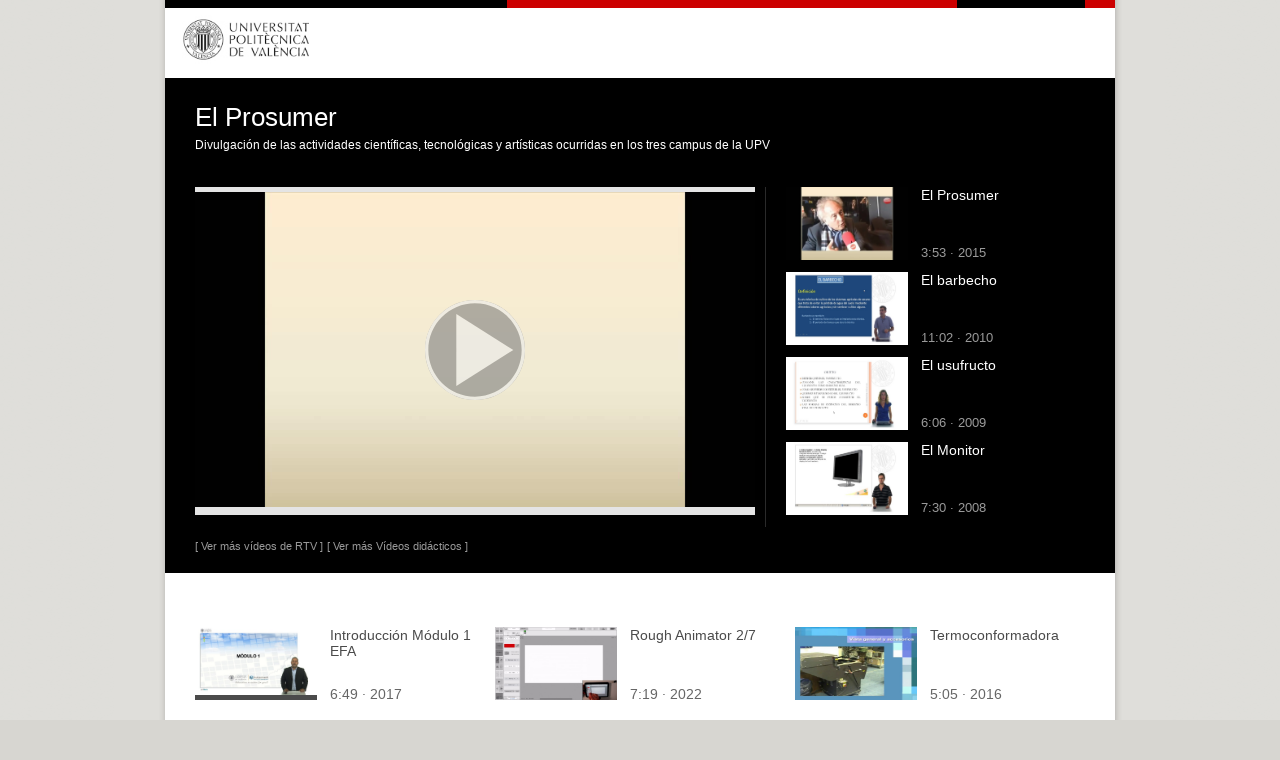

--- FILE ---
content_type: text/html; charset=ISO-8859-15
request_url: http://www.upv.es/visor/media/a9dc2c17-19f9-4746-a2da-68bf1dfa3dea/c
body_size: 47904
content:
<?xml version="1.0" encoding="ISO-8859-15"?>
<!DOCTYPE html PUBLIC "-//W3C//DTD XHTML 1.1//EN"  "http://www.w3.org/TR/xhtml11/DTD/xhtml11.dtd">
<html version="-//W3C//DTD XHTML 1.1//EN" xmlns="http://www.w3.org/1999/xhtml" xml:lang="en"
      xmlns:xsi="http://www.w3.org/2001/XMLSchema-instance" xsi:schemaLocation="http://www.w3.org/1999/xhtml http://www.w3.org/MarkUp/SCHEMA/xhtml11.xsd">
    

<head>
<meta name="viewport" content="initial-scale=1.0, user-scalable=no"/>
<meta http-equiv="Content-Type" content="text/html; charset=iso-8859-15" />
<title>UPV</title>
<meta name="description" content="La Universitat Politècnica de València, consolidada como una institución joven y dinámica, tiene por objetivo formar para el empleo. Para ello, cuenta con un profesorado competente y motivado, que se esfuerza por ofrecer la máxima calidad educativa. Prácticas remuneradas en empresa, estancias en el extranjero, becas, actividades deportivas y culturales gratuitas. La UPV proporciona a sus alumnos todos los recursos necesarios para una formación integral, que desarrolle por igual los conocimientos tecnológicos y las habilidades sociales y personales." />
<meta name="keywords" content="Valencia, universidad, UPV, politecnica, investigacion,  institutos, parque cientifico, docencia, posgrado, masters, cursos, secundaria, estudiante, profesor, empleo, practicas empresa,  deportes, biblioteca,  servicios universitarios, centros, departamentos, estudios, alumnado, profesores" />
  
<link href="/css/upv_n.css" rel="stylesheet" type="text/css" />
<link href="/css/n23-normal.css" rel="stylesheet" type="text/css" />

<script src="/intupv2k7/ajax3/prototype.js" type="text/javascript"></script>
<script src="/intupv2k7/ajax3/scriptaculous.js" type="text/javascript"></script>
<script type="text/javascript" src="/js/jquery-1.9.1.min.js"></script>
<script type="text/javascript">
  $.noConflict();
  // Code that uses other library's $ can follow here.
  </script>

<!-- <script type="text/javascript" src="/intupv2k7/lib/jquery/addon/jquery.cookie.js"></script> -->
<script type="text/javascript" src="/js/comun.js"></script>
<script type="text/javascript" src="/js/tipografia.js"></script>
<script type="text/javascript" src="/js/idioma.js"></script>


  <!-- Gregal 462313: se añaden los JavaScript necesarios para el funcionamiento del menúy desplegable en bloque -->
  <!-- <script type="text/javascript" src="/js/jquery-1.js"></script> -->
  <!-- <script type="text/javascript" src="/js/jquery-1.9.1.min.js"></script> -->
  <script type="text/javascript" src="/js/jquery.cookie.min.js"></script>
  <script type="text/javascript" src="/js/jquery.easing.js"></script>
  <!-- <script type="text/javascript" src="/js/jquery_003.js"></script> -->

    

<script type="text/javascript">
  jQuery(document).ready(function() {
    establecer_tipografia();
  });
</script>
    
<noscript>
</noscript>
</head>
<body>
<!-- Para el menú herramientas -->
    <script type = "text/javascript">
        function showOnOff(imgElemId,divElemId) {

            var divElem = document.getElementById (divElemId);
            var imgElem = document.getElementById (imgElemId);

            // Abrimos o cerramos el item seleccionado

            if(divElem.style.display == "none" || divElem.style.display == ""){
                divElem.style.display = "block";
                /*imgElem.src = "//www.upv.es/yansu/images/ico_minus.gif";*/
                imgElem.src = "//www.upv.es/imagenes/icon-plegar.png";
                /*opensubs[indice]=1*/

            } else {
                divElem.style.display = "none";
                /*imgElem.src = "//www.upv.es/yansu/images/ico_plus.gif";*/
                imgElem.src = "//www.upv.es/imagenes/icon-desplegar.png";
                /*opensubs[indice]=0*/
            }


            return false; /* true if opera 6 */


        }

    </script>
<noscript><div></div></noscript>

<div id="body">
  <div id="DIVpag">
    <!-- Cab_Banner_n -->
    <div id="DIVcabN3">
      <div id="DIVsep1N3">
        <img class="barrasup_rojonegro1" alt="-" src="/imagenes/NGR.png" style="float:left;width:342px;height:8px;" />
        <img class="barrasup_rojonegro2" alt="-" src="/imagenes/NGR.png" style="width:128px;height:8px;padding-left:30px;padding-right:30px;float:right;" />
      </div>
      <div id="DIVcab1N3">
        <div id="DIVescudoN3"><a href="/"><img src="/imagenes/marcaUPVN1.png" id="escudoN3" alt="UPV" longdesc="/lawai/escudo-es.txt"  /></a></div>

<div class="menu_movil" style="display:none;">
            <div class="div-identif">


               <a href="est_intranet.Ni_portal_n?P_IDIOMA=c" title="Mi UPV" class="menuAD2"><img alt="Mi UPV" src="//www.upv.es/imagenes/img_identif.png" /></a>

             </div>
            <div class="div-hgsa2">
            <img alt="Herramientas" src="//www.upv.es/imagenes/menu-hamburguesa2.png" />
            </div>
            <div class="div-hgsa">
            <img alt="Menú" src="//www.upv.es/imagenes/menu-hamburguesa.png" />
            </div>
        </div>

        <div id="DIVmenuHerramientas">
          <ul>
            <li class="menuHerramientas">
  
<!-- Primera pos p_idioma : 107-->
<a class="menuHerramientas" href="http://www.upv.es/pls/oalu/sic_nvisor.Multimedia?P_FUENTE=media&amp;p_id=a9dc2c17-19f9-4746-a2da-68bf1dfa3dea&amp;P_IDIOMA=v" title="Versió en valencià" lang="es">Valencià</a>&nbsp;·
<a class="menuHerramientas" href="http://www.upv.es/pls/oalu/sic_nvisor.Multimedia?P_FUENTE=media&amp;p_id=a9dc2c17-19f9-4746-a2da-68bf1dfa3dea&amp;P_IDIOMA=i" title="English Version" lang="es">English</a>
&nbsp;<div class="separa">I</div></li>
    <li class="menuHerramientas"><a href="/bin2/tipoacc/a?http%3A%2F%2Fwww.upv.es%3A81%2Fpls%2Foalu%2Fsic_nvisor.Multimedia%3FP_FUENTE%3Dmedia%26p_id%3Da9dc2c17-19f9-4746-a2da-68bf1dfa3dea%26p_idioma%3Dc" class="menuHerramientas"
            onclick="return cambia_tipografia(tipo1);return false;"
            title="Tamaño mediano">a</a> · <a
            href="/bin2/tipoacc/A?http%3A%2F%2Fwww.upv.es%3A81%2Fpls%2Foalu%2Fsic_nvisor.Multimedia%3FP_FUENTE%3Dmedia%26p_id%3Da9dc2c17-19f9-4746-a2da-68bf1dfa3dea%26p_idioma%3Dc" class="menuHerramientas"
            onclick="return cambia_tipografia(tipo2);return false;"
            title="Tamaño grande">A</a> &nbsp;<div class="separa">I</div></li>
              <li class="menuHerramientas"><a href="/otros/accesibilidad-es.html" title="Accesibilidad"
                  class="menuHerramientas">Accesibilidad</a> &nbsp;<div class="separa">I</div></li>
              <li class="menuHerramientas"><a href="/otros/mapa-web-es.html" title="Mapa web"
                  class="menuHerramientas">Mapa web</a> &nbsp;<div class="separa">I</div></li>
              <li class="menuHerramientas"><a href="/pls/soalu/sic_mag.MetaBus?p_idioma=c&P_VISTA=normal" title="Buscador"
                  class="menuHerramientas">Buscar</a> &nbsp;<div class="separa">I</div></li>
              <li class="menuHerramientas"><a href="/pls/soalu/sic_person.Busca_Persona?p_idioma=c&P_VISTA=normal" title="Directorio"
                  class="menuHerramientas">Directorio</a></li>
    </ul>
    <ul id="DIVaccesoDirectoN3">
       <li class="menuAD">::&nbsp; <a href="https://intranet.upv.es/pls/soalu/est_intranet.NI_Portal_n?p_idioma=c" title="Mi UPV"
           class="menuAD2">Iniciar sesión</a> &nbsp;::
           <img src="/imagenes/espacio2.png" alt="espacio" width="23" height="5" /></li>
    </ul>
  </div>

  <div class="estabilizador">&nbsp; </div>
  </div>
  <hr id="divide" style="background-color: #888888; height: 2px;margin: 0;display:none;" />
  </div> <!-- /cabecera pagina -->



    <!-- Gregal 462313: Se añade el JavaScript que permite ocultar los menús -->
    <script type="text/javascript">
        function cerrarSubmenus()
        {
          jQuery("#submenu1").slideUp();
          jQuery("#submenu2").slideUp();
          jQuery("#submenu3").slideUp();
          jQuery("#submenu4").slideUp();
          jQuery("#submenu5").slideUp();
        }

        function showOnOff(imgElemId,divElemId) {
            var divElem = document.getElementById (divElemId);
            var imgElem = document.getElementById (imgElemId);
            // Abrimos o cerramos el item seleccionado
            if(divElem.style.display == "none" || divElem.style.display == ""){
                divElem.style.display = "block";
                imgElem.src = "/imagenes/icon-plegar.png";
                /*opensubs[indice]=1*/
            } else {
                divElem.style.display = "none";
                imgElem.src = "/imagenes/icon-desplegar.png";
                /*opensubs[indice]=0*/
            }
            return false; /* true if opera 6 */
        }

        var timer;

        function menu () {
            jQuery("#div_MENUH").hover(
                function(e) {
                    e.preventDefault();
                    e.stopPropagation();
                    jQuery("#DIVbarraMenutog").css({"display":"block"});
                    jQuery("#img_close_tablet").css({"display":"block"});
                    jQuery("#img_open_tablet").css({"display":"none"});
                    if(timer) {
                        clearTimeout(timer);
                        timer = null
                    }
                },
                 function(e) {
                     e.preventDefault();
                     e.stopPropagation();
                     timer = setTimeout(function() {


                        jQuery("#DIVbarraMenutog").slideUp(1000);
                        jQuery("#img_close_tablet").css({"display":"none"});
                        jQuery("#img_open_tablet").css({"display":"block"});

                     }, 1000);
                 }
            );
        }

        jQuery(document).ready(function() {
            menu();
            jQuery("#desplegarSubmenu1").on("click",
                    function () {
                        cerrarSubmenus();
                        jQuery("#submenu1").css({"display":"block"});
                        jQuery("#plegarSubmenu1").css({"display":"block"});
                        jQuery("#desplegarSubmenu1").css({"display":"none"});
                    }
            );
            jQuery("#plegarSubmenu1").on("click",
                    function () {
                        jQuery("#submenu1").css({"display":"none"});
                        jQuery("#plegarSubmenu1").css({"display":"none"});
                        jQuery("#desplegarSubmenu1").css({"display":"block"});
                    }
            );

            jQuery("#menu_close_tablet").on("click", function(e) {
                e.preventDefault();
                e.stopPropagation();
                //alert(document.getElementById("DIVbarraMenutog").style.display);
                if (document.getElementById("DIVbarraMenutog").style.display === "block")
                {
                    jQuery("#DIVbarraMenutog").slideUp();
                    jQuery("#img_close_tablet").css({"display":"none"});
                    jQuery("#img_open_tablet").css({"display":"block"});
                }else if (document.getElementById("DIVbarraMenutog").style.display === "")
                {
                    jQuery("#DIVbarraMenutog").slideUp();
                    jQuery("#img_close_tablet").css({"display":"none"});
                    jQuery("#img_open_tablet").css({"display":"block"});
                }
                else if (document.getElementById("DIVbarraMenutog").style.display === "none")
                {
                    jQuery("#DIVbarraMenutog").css({"display":"block"});
                    jQuery("#img_close_tablet").css({"display":"block"});
                    jQuery("#img_open_tablet").css({"display":"none"});
                }
            });
        });
        //setInterval(menu, 1000);
    </script>


    <!-- Para el menú herramientas -->
    <script type="text/javascript">
        jQuery(document).ready(function() {
            jQuery(".div-hgsa2").on("click",function(){
                        jQuery("#div_MENUHMovil").slideUp();
                        jQuery("#DIVmenuHerramientas").toggle();
                    });
            jQuery(".div-hgsa").on("click",function(){
                        jQuery("#DIVmenuHerramientas").slideUp();
                        jQuery("#div_MENUHMovil").toggle();
                    });
            }
        );
    </script>
<!-- Gregal 462313: Se añaden los menús desplegables y de móvil -->

<!-- MENU -->
    <div id="div_MENUH">
      <div id="DIVbarraMenu">
<ul class="boton">
          <!-- 1 -->
          <li class="menun1 menuM2">
            <a href="#">ADMISIÓN</a> <!--  <span class="menuflechacab"></span> -->
          </li>
          <!-- 2 -->
          <li class="menun1">
            <a href="#">ESTUDIOS</a>
          </li>
          <!-- 3 -->
          <li class="menun1">
            <a href="#">INVESTIGACIÓN</a>
          </li>
          <!-- 4 -->
          <li class="menun1 menuM2">
            <a href="#">ORGANIZACIÓN</a>
          </li>
          <!-- 5 -->
          <li class="menun1 menuM2">
            <a href="#">COMUNIDAD UPV</a>
          </li>
          <li>
           <a class="menu_close" id="menu_close_tablet" title="Open/close" style="display:block;"  href="#">
           <img id="img_open_tablet" src="/imagenes/icon-desplegar_GR.png" alt="Open" style="float:left;position:relative;top:0px;"/>
           <img id="img_close_tablet" src="/imagenes/icon-plegar_GR.png" alt="Close" style="float:left;position:relative;top:0px;display:none;"/>
          </a>
          </li>
        </ul>
<div class="estabilizador"> </div>
      </div>
      <div class="estabilizador"> </div>

<!-- fin menu horizontal -->


<!-- Menú intermedio //////////////////////////////////////////////////////////////////////////  -->

      <div id="DIVbarraMenutog" style="display:none;">

        <ul class="boton">
          <li class="menun1 menuM2">
            <!-- 1 -->
            <div>
              <ul>

                <li> <a href="http://www.upv.es/admision/empezar-en-la-universidad/index-es.html">Empezar en la universidad</a> </li>
                <li> <a href="http://www.upv.es/perfiles/futuro-alumno/index-es.html">Futuro estudiante</a> </li>
                <li> <a href="http://www.upv.es/admision/traslados-e-intercambios/index-es.html">Traslados e intercambios</a> </li>
                <li> <a href="http://www.upv.es/perfiles/orientador/index-es.html">Orientador</a> </li>
                <li> <a href="http://www.upv.es/admision/despues-del-grado/index-es.html">Después del grado</a> </li>

              </ul>
            </div>
          </li>

          <li class="menun1">
            <!-- 2 -->
            <div>
              <ul>

                <li> <a href="http://www.upv.es/estudios/grado/index-es.html">Estudios de grado</a> </li>
                <li> <a href="http://www.upv.es/estudios/posgrado/index-es.html">Estudios de posgrado</a> </li>
                <li> <a href="https://www.upv.es/estudios/buscador-titulos-es">Oferta académica</a> </li>

              </ul>
            </div>
          </li>

          <li class="menun1">
            <!-- 3 -->
            <div>
              <ul>

                <li> <a href="http://www.upv.es/investigacion/estructuras/index-es.html">Estructuras de investigaci&oacute;n</a> </li>
                <li> <a href="http://www.upv.es/investigacion/iniciativas-idi/index-es.html">Iniciativas de I+D+i</a> </li>
                <li> <a href="https://innovacion.upv.es/es" title="Innovación (abre en ventana nueva)" rel="external" target="new" >Innovación <img alt="abre nueva ventana" src="/imagenes/ico_nueva_ventana.png"
                 class="ven_nueva" />
                </a> </li>

              </ul>
            </div>
          </li>

          <li class="menun1 menuM2">
            <!-- 4 -->
            <div >
              <ul>

                <li> <a href="http://www.upv.es/organizacion/la-institucion/index-es.html">La instituci&oacute;n</a> </li>
                <li> <a href="http://www.upv.es/organizacion/vida-universitaria/index-es.html">Vida universitaria</a> </li>
                <li> <a href="http://www.upv.es/organizacion/escuelas-facultades/index-es.html">Escuelas y facultades</a> </li>
                <li> <a href="http://www.upv.es/organizacion/departamentos/index-es.html">Departamentos</a> </li>
                <li> <a href="http://www.upv.es/organizacion/servicios-universitarios/index-es.html">Servicios universitarios</a> </li>

              </ul>
            </div>
          </li>

          <li class="menun1 menuM2">
      <!-- 5 -->
      <div >
        <ul>
          <li> <a href="http://www.upv.es/perfiles/estudiante/index-es.html">Estudiante</a> </li>
          <li> <a href="http://www.upv.es/perfiles/pas-pdi/index-es.html">PAS y PDI</a> </li>
          <li> <a href="http://www.upv.es/perfiles/prensa/index-es.html">Prensa</a> </li>
          <li> <a href="https://www.alumni.upv.es/" title="Titulados (abre en ventana nueva)" rel="external" target="new" >Titulados <img alt="abre nueva ventana" src="/imagenes/ico_nueva_ventana.png"
           class="ven_nueva" /></a></li>
        </ul>
      </div>
    </li>
    <!--<li>
          <a class="menu_close" id="menu_close" title="Cerrar menú"  href="#"><img src="/imagenes/close-gris.png" alt="Open/close" style="float:right;position:relative;top:0px;"/>
          </a>
          </li>-->
        </ul>
        <div class="estabilizador"> </div>

      </div>

    </div>
<!--Menú Móvil-->


<!-- MENU -->
    <div id="div_MENUHMovil" style="display:none;">
      <div id="DIVbarraMenuMovil">
        <ul class="boton">
          <!-- 1 -->
          <li id="menu1" class="menun1 menuM2" onclick="showOnOff('menuimg1','submenu1');">
            <div id="enlamenu1">

            <a href="#">ADMISIÓN<!--  <span class="menuflechacab"></span> --></a>

            &nbsp;
            </div>
            <!--<div id="divimg1"><img  id="menuimg1" alt="Desplegar/plegar" src="//www.upv.es/yansu/images/ico_plus.gif" style="width:15;height:9;"/></div>-->
            <div id="divimg1"><img  id="menuimg1" alt="Desplegar/plegar" src="/imagenes/icon-desplegar.png" style="width:15;height:9;"/></div>

            <ul id="submenu1" class="boton">
          <li class="menun1 menuM2">
            <!-- 1 -->
            <div>
              <ul>
              <li> <a href="http://www.upv.es/admision/empezar-en-la-universidad/index-es.html">Empezar en la universidad</a> </li>
              <li> <a href="http://www.upv.es/perfiles/futuro-alumno/index-es.html">Futuro estudiante</a> </li>
              <li> <a href="http://www.upv.es/admision/traslados-e-intercambios/index-es.html">Traslados e intercambios</a> </li>
              <li> <a href="http://www.upv.es/perfiles/orientador/index-es.html">Orientador</a> </li>
              <li> <a href="http://www.upv.es/admision/despues-del-grado/index-es.html">Después del grado</a> </li>

              </ul>
            </div>
          </li>
          </ul>
          </li>
          <!-- 2 -->
          <li id="menu2" class="menun1 menuM2" onclick="showOnOff('menuimg2','submenu2');">
            <div id="enlamenu2">

            <a href="#">ESTUDIOS</a>

            &nbsp;
            </div>
            <div id="divimg2"><img  id="menuimg2"  alt="Desplegar/plegar" src="/imagenes/icon-desplegar.png" style="width:15;height:9;"/></div>

            <ul id="submenu2" class="boton">
            <li class="menun1">
            <!-- 2 -->
            <div>
              <ul>

                <li> <a href="http://www.upv.es/estudios/grado/index-es.html">Estudios de grado</a> </li>
                <li> <a href="http://www.upv.es/estudios/posgrado/index-es.html">Estudios de posgrado</a> </li>
                <li> <a href="https://www.upv.es/estudios/buscador-titulos-es">Oferta académica</a> </li>

              </ul>
            </div>
          </li>
          </ul>
          </li>

          <!-- 3 -->
          <li id="menu3" class="menun1 menuM2" onclick="showOnOff('menuimg3','submenu3');">
          <div id="enlamenu3">

            <a href="#">INVESTIGACIÓN</a>

            &nbsp;
            </div>
            <div id="divimg3"><img id="menuimg3" alt="Desplegar/plegar" src="/imagenes/icon-desplegar.png" style="width:15;height:9;"/></div>

            <ul id="submenu3" class="boton">
            <li class="menun1">
            <!-- 3 -->
            <div>
              <ul>

                <li> <a href="http://www.upv.es/investigacion/estructuras/index-es.html">Estructuras de investigación</a> </li>
                <li> <a href="http://www.upv.es/investigacion/iniciativas-idi/index-es.html">Iniciativas de I+D+i</a> </li>
                <li> <a href="https://innovacion.upv.es/es" title="Innovación (abre en ventana nueva)" rel="external" target="new" >Innovación <img alt="abre nueva ventana" src="/imagenes/ico_nueva_ventana.png"
                 class="ven_nueva" />
                </a> </li>

              </ul>
            </div>
          </li>
          </ul>
          </li>

          <!-- 4 -->
          <li id="menu4" class="menun1 menuM2" onclick="showOnOff('menuimg4','submenu4');">
            <div id="enlamenu4">

            <a href="#">ORGANIZACIÓN</a>

            &nbsp;
            </div>
            <div id="divimg4"><img id="menuimg4" alt="Desplegar/plegar" src="/imagenes/icon-desplegar.png" style="width:15;height:9;"/></div>

            <ul id="submenu4" class="boton">
            <li class="menun1 menuM2">
            <!-- 4 -->
            <div >
              <ul>

                <li> <a href="http://www.upv.es/organizacion/la-institucion/index-es.html">La instituci&oacute;n</a> </li>
                <li> <a href="http://www.upv.es/organizacion/vida-universitaria/index-es.html">Vida universitaria</a> </li>
                <li> <a href="http://www.upv.es/organizacion/escuelas-facultades/index-es.html">Escuelas y facultades</a> </li>
                <li> <a href="http://www.upv.es/organizacion/departamentos/index-es.html">Departamentos</a> </li>
                <li> <a href="http://www.upv.es/organizacion/servicios-universitarios/index-es.html">Servicios universitarios</a> </li>

              </ul>
            </div>
          </li>
          </ul>
          </li>

          <!-- 5 -->
          <li  id="menu5" class="menun1 menuM2" onclick="showOnOff('menuimg5','submenu5');">
            <div id="enlamenu5">

            <a href="#">COMUNIDAD UPV</a>

            </div>
            &nbsp;
            <div id="divimg5"><img id="menuimg5" alt="Desplegar/plegar" src="/imagenes/icon-desplegar.png" style="width:15;height:9;"/></div>

            <ul id="submenu5" class="boton">
            <li class="menun1 menuM2">
      <!-- 5 -->
      <div >
        <ul>
          <li> <a href="http://www.upv.es/perfiles/estudiante/index-es.html">Estudiante</a> </li>
          <li> <a href="http://www.upv.es/perfiles/pas-pdi/index-es.html">PAS y PDI</a> </li>
          <li> <a href="http://www.upv.es/perfiles/prensa/index-es.html">Prensa</a> </li>
          <li> <a href="https://www.alumni.upv.es/" title="Titulados (abre en ventana nueva)" rel="external" target="new" >Titulados <img alt="abre nueva ventana" src="/imagenes/ico_nueva_ventana.png"
           class="ven_nueva" /></a></li>
        </ul>
      </div>
    </li>
        </ul>
          </li>

        </ul>

        <div class="estabilizador"> </div>
      </div>
      <div class="estabilizador"> </div>

<!-- fin menu horizontal -->

    </div>


<style type="text/css">
          div.upv_botones1 div {
          display: inline-block;
          padding-left: 25px;
          padding-bottom: 5px;
          width: 272px;
          }
          div.upv_botones1 {
            margin-left: -25px;
            margin-top: 15px;
          }
           div.upv_botones1 div a{
            text-decoration:none !important;
          }
          .div_BLOQUE1{
             background-color: #EEEDEB !important;
             border-radius: 5px;
             font-family: Arial,Helvetica,sans-serif;
             font-size: 100%;
             margin-left: 0;
             padding-right: 8px;
             width: 90% !important;
             float: left !impotant;
             padding-left: 10px !important;
             float: left !important;
             padding-top: 5px !important;
          }
          .upv_plegable_contenido {
            display: block;
          }
          #contenido {
            margin-bottom: 0px;
            width: 950px;
            height: 485px;
          }
          #DIVBloqueNegro {
            background-color: black;
            float:left;
            width: 950px;
            margin-bottom: 5px;
          }
          #DIVVideo {
            padding-left:30px;
            padding-right:10px;
            height:310px;
          }
          #DIVTitularVideo, .TitularVideo {
            padding-left: 30px !important;
          }
          #DIVTitularVideo {
            font-size: 26px !important;
            font-family: Helvetica Neue, Helvetica, Arial, sans-serif !important;
            text-align: left;
            color: #fff !important;
          }
          .TitularVideo {
            font-size: 12px !important;
            font-family: Helvetica Neue, Helvetica, Arial, sans-serif !important;
            text-align: left;
            color: #fff !important;
            overflow: hidden;
            text-overflow: ellipsis;
            white-space: nowrap;
          }
          .avisoVideos {
            font-size: 16px !important;
          }
          .TitularVideo {
            font-size: 12px !important;
          }
          #DIVIframe {
            width: 600px;
            float:left;
          }
          #DIVColVideos {
            width: 340px;
            float:left;
            padding-bottom: 30px;
          }
          #DIVContVideos {
            padding-top: 49px;
            padding-left: 30px;
            width: 920px;
            float:left;
          }
          #contenido h2 {
            border-top: none;
          }
          #DIVColVideos .VideoBloque {
            padding-left: 20px;
            clear: both;
          }
          .uw3_titulo, .uw3_resumen{
            float:left;
            width: 164px;
          }
          #DIVContVideos .VideoBloque {
            float: left;
            width: 300px;
            height: 120px;
         }
         #DIVBloqueTitVid > h2,  #DIVBloqueTitVid > p {
           padding-right: 30px;
         }
         #DIVBloqueTitVid > h2 {
            font-size: 14px;
            font-family: Helvetica Neue, Helvetica, Arial, sans-serif;
            text-align: left;
            color: #fff;
            font-weight: normal;
            text-overflow: ellipsis;
            overflow: hidden;
         }
         #DIVBloqueTitVid > p {
           font-size: 14px;
           font-family: Helvetica Neue, Helvetica, Arial, sans-serif;
           text-align: left;
           color: #999999;
           overflow:hidden;
           text-overflow: ellipsis;
           white-space: nowrap;
           padding-bottom: 35px;
           margin-bottom: 0px !important;
         }
         #DIVContVideos div.VideoBloque div.uw3_titulo {
           font-size: 14px !important;
            font-family: Helvetica Neue, Helvetica, Arial, sans-serif;
            text-align: left;
            color: #4b4b4b !important;
            text-decoration: none;
            width: 145px;
         }
         #DIVContVideos div.VideoBloque div.uw3_titulo a {
           font-size: 14px !important;
            font-family: Helvetica Neue, Helvetica, Arial, sans-serif;
            text-align: left;
            color: #4b4b4b !important;
            text-decoration: none;
            font-weight: normal !important;
         }
         #DIVContVideos div.VideoBloque div.uw3_resumen {
            font-size: 14px !important;
            font-family: Helvetica Neue, Helvetica, Arial, sans-serif !important;
            text-align: left;
            color: #666666 !important;
            width: 145px;
         }
         #DIVContVideos div.VideoBloque div.uw3_resumen > p {
            font-size: 14px !important;
            font-family: Helvetica Neue, Helvetica, Arial, sans-serif !important;
            text-align: left;
            color: #666666 !important;
            width: 164px;
            overflow: hidden;
            text-overflow: ellipsis;
            white-space: nowrap;
            padding-top: 10px;
         }
         #DIVContVideos div.VideoBloque div.uw3_imagen {
             background-color: #4B4B4B;
         }
         #DIVContVideos div.VideoBloque div.uw3_imagen img {
           max-height:73px;
           width: 122px;
         }
         #DIVpanelVideosVideoTextoMasVideos > a {
            color: #999999 !important;
            text-decoration: none !important;
            font-size: 11px;

         }
         #DIVpanelVideosVideoTextoMasVideos > a:hover {
            text-decoration: none !important;
            color: #999999 !important;
         }
         #DIVpanelVideosVideoTextoMasVideos {
            padding: 20px 0 20px 30px;
         }
         #ColVideosRel .VideoBloque .uw3_imagen img {
            width: 122px;
            height: 73px;
         }
        #DIVColVideos #ColVideosRel .VideoBloque .uw3_resumen > p {
            padding-top: 10px;
            overflow: hidden;
            text-overflow: ellipsis;
            white-space: nowrap;
            color: #999999 !important;
        }


        #divide{display: none !important;}
        #DIVcab1N3{margin-bottom: 20px; height: 50px;}

        #DIVVideo{
            width: 90vw !important;
            height: 50vw !important;
        }
        #contenido, #DIVBloqueTitVid, #DIVIframe{width: auto !important;}
        #ColVideosRel{width: auto !important;}

        /*#DIVBloqueTitVid, #DIVIframe, #DIVVideo{width: 100% !important;}*/


        .errorContainer{
            width: 70% !important;
            height: 40% !important;
        }

    

        .uw3_imagen {
            float:left;
            margin-right:13px;
            height: 73px;
            background-color: #000000;
          }
          .uw3_titulo {
            font-size: 14px;
            font-family: Helvetica Neue, Helvetica, Arial, sans-serif;
            text-align: left;
            /*color: #ffffff;*/
            font-weight: normal !important;
              height: 49px;
              overflow: hidden;
              overflow-wrap: break-word;
              text-align: left;
              text-overflow: ellipsis;
          }
          .uw3_resumen{
            font-size: 14px;
            font-family: Helvetica Neue, Helvetica, Arial, sans-serif;
            text-align: left;
            color: #999999 !important;
          }
          #ColVideosRel .VideoBloque .uw3_titulo > a {
            text-decoration: none;
            font-size: 14px !important;
            color: #ffffff; !important;
            font-weight: normal !important;
          }
          #ColVideosRel {
            display: inline;
            float: left;
            border-left: 0.07em solid #2a2a2a;
            padding-right: 20px;
          }

          #DIVVideo{
            width: 560px !important;
            height: 328px !important;fi
          }

          #DIVcab1N3 {
            height: 50px;
          }
          </style>




<style type="text/css">
  .container {
    float:left;
    width: 680px;
    margin-left: 0px;
  }
  #contenido h2.cabEventos{
    color: #000;
    margin-bottom: 25px;
    border-top: none;
    padding-top: 8px;
  }
  #contenido a:hover {
    color: #000000;
  }
  .filtro-izq{
    background-color:#F9F9F9;
    z-index:1;
    float:left;
    display:block;
    position:relative;
    margin-top: 10px;
  }
  .iframe-centro-msie{
    display: block;
    position:relative;
    z-index:2;
    padding-top: 12px;
    padding-bottom:2px;
    float:right;
  }
  .iframe-centro-no-msie{
    display: block;
    position:relative;
    z-index:2;
    padding-top: 0px;
    padding-bottom:2px;
    float:right;
  }
  #contenido .iframe-centro-msie p{
    border-bottom: 1px dotted #4B4B4B;
    padding-bottom: 4px;
    margin-bottom: 4px;
  }
  .suscripcion-noticias p {
    background-image: url(/yansu/images/puntos_men.gif);
    background-repeat:  repeat-x;
    background-position: bottom;
    padding-bottom:8px;
  }
  #contenido .iframe-centro-no-msie p {
    padding-bottom:8px;
    border-bottom: 1px solid #e7e7e7;
    font-size: 95%;
  }
  #contenido .iframe-centro-no-msie a.upv_enlace {
    color: #777;
    text-decoration: none;
  }
  .iframe-centro-no-msie p.cultural {
    background-image: doc_azul.gif
  }
  .iframe-centro-no-msie p.deportes {
    background-image: doc_azul.gif
  }
  .iframe-centro{
    display: block;
    position:relative;
    z-index:2;
    padding-top: 0px;
    font-size:11px;
    padding-bottom:2px;
    float:right;
  }
  #contenido .iframe-centro P{
    border-bottom-width: 1px;
    border-bottom-style: solid;
    border-bottom-color: #E0E0E0;
    padding-bottom: 2px;
    font-SIZE:11px;
    text-align:LEFT;
    color:#4b4b4b;
  }
  .iframe-centro A{
    CLASS:upv_enlace;
  }
  .tabla_centro{
    font-SIZE:11px;
    text-align:LEFT;
    width:100%;
  }
  .tabla_centro td{
    padding-LEFT:12px;
  }
  .tabla_centro th{
    padding-LEFT:2px;
    font-SIZE:12px;
    border-bottom-width: 1px;
    border-bottom-style: solid;
    border-bottom-color: #E0E0E0;
    color:#F16702;
    padding-bottom: 6px;
    padding-top:12px;
  }
  .izq-sombreado {
    /* Se utiliza en el filtro noticias izquierdo de la pantalla principal de la agenda */
    width:169px;
    text-align:LEFT;
    background-color:#F9F9F9;
    padding-LEFT: 12px;
    padding-RIGHT: 10px;
    padding-bottom: 12px;
    padding-top: 12px;
   }
  .titular-izq {
    /* Se utiliza en el filtro noticias izquierdo de la pantalla principal de la agenda */
    font-family: Arial, Helvetica, sans-serif;
    font-SIZE: 11px;
    color: #4b4b4b;
    font-weight: bold;
    border-bottom-width: 4px;
    border-bottom-style: solid;
    border-bottom-color: #4A4A4A;
    width:169px;
    padding-top: 2px;
    padding-bottom: 5px;
    padding-LEFT: 0px;
    }
  .izq-sombreado strong {
    /* Se utiliza en el filtro noticias izquierdo de la pantalla principal de la agenda */
    font-SIZE: 11px;
    color: #777;
  }
  .titular-izq strong {
    /* Se utiliza en el filtro noticias izquierdo de la pantalla principal de la agenda */
    font-SIZE: 11px;
  }
  .lista-enlaces-izq {
    padding-bottom: 2px;
    border-bottom-width: 4px;
    border-bottom-style: solid;
    border-bottom-color: #E0E0E0;
    background-color: #ffffff;
  }
  #contenido .lista-enlaces-izq P{
    font-SIZE: 11px;
    border-bottom: 1px dotted #777;
    padding-top: 2px;
    padding-bottom: 3px;
    margin: 0px;
    padding-LEFT: 0px;
    width: 169px;
    color: #777;
  }
  .select_visualizar{
    font-family: Arial, Helvetica, sans-serif;
    font-SIZE: 9px;
    color: #4b4b4b;
    width:167px;
  }
  .select_dia {
    font-family: Arial, Helvetica, sans-serif;
    font-SIZE: 9px;
    color: #4b4b4b;
    width:40px;
  }
  .select_mes {
    font-family: Arial, Helvetica, sans-serif;
    font-SIZE: 9px;
    color: #4b4b4b;
    width:70px;
  }
  .select_any {
    font-family: Arial, Helvetica, sans-serif;
    font-SIZE: 9px;
    color: #4b4b4b;
    width:50px;
  }
  .td_btn_filtro{
    width:167px;
    text-align:RIGHT;
    background-color:#F9F9F9;
    padding-LEFT: 135px;
  }
  .btn_filtro_buscar {
    font-SIZE:11px;
    background-color:#F16702;
  }
  .categoria  {
    color:#CC0000;
  }

  /* FLOAT FIX */

  .clearfix:AFTER {
    CONTENT: ".";
    display: BLOCK;
    height: 0px;
    clear: both;
    VISIBILITY: hidden;
  }

/* \*/
* html .clearfix {height: 1%;}
/*  */

  /* submenu solapas */

  #solapas-submenu {
    width:179px;
    padding-LEFT: 0px;
    padding-RIGHT: 12px;
    padding-bottom: 1px;
    border-bottom: 1px solid #C0C4C3;
    background-color: #F9F9F9;
  }
  #solapas-submenu SPAN {
    display: BLOCK;
    FLOAT: LEFT;
    background: url(/niujom/imagenes/_solapas-upv.gif) NO-REPEAT RIGHT -60px;
    padding: 0px 10px 0px 0px;
    margin-RIGHT:0px;
    font-SIZE: 11px;
  }
  #solapas-submenu SPAN A {
    display: BLOCK;
    FLOAT: LEFT;
    background: url(/niujom/imagenes/_solapas-upv.gif) NO-REPEAT 0px -60px;
    padding: 2px 0px 2px 10px;
    color: #838383;
    text-decoration: NONE;
    }
  #solapas-submenu SPAN A:HOVER {
    text-decoration: underline;
  }
  #solapas-submenu SPAN.sel {
    background: url(/niujom/imagenes/_solapas-upv.gif) NO-REPEAT RIGHT 0px;
  }
  #solapas-submenu SPAN.sel A {
    background: url(/niujom/imagenes/_solapas-upv.gif) NO-REPEAT 0px 0px;
    color: #FFFFFF;
    font-weight: bold;
    text-decoration: NONE;
  }
  .rss-logo-mini{
    text-align:RIGHT;
    width:20px;
    FLOAT:RIGHT;
    margin-top:-20px;
    display:INLINE;
    margin-RIGHT:8px;
    height:16px;
  }
</style>
<style type="text/css">
/* YANSU : Redefinimos algunas */
/* PAQUETE : Estilos del PAQUETE */
.form_inline{display:inline;margin:0px;padding:0px;}
.separador_gris{width:100%;border-bottom:1px dotted #e9e9e9;margin-top:10px;margin-bottom:5px;font-weight:bold;}
.age_input{color:#4b4b4b;font-size:12px;}
</style>
<style type="text/css">
         #DIVmenuHerramientas, .menu_movil, #div_MENUH {
             display: none !important;
          }
         </style>
<div id="pagina">
<div id="contenido">
<div id="DIVBloqueNegro">
        <div id="DIVBloqueTitVid">
        <h2 id="DIVTitularVideo">El Prosumer</h2>
<p class="TitularVideo">Divulgación de las actividades científicas, tecnológicas y artísticas ocurridas en los tres campus de la UPV</p>
<div id="DIVIframe">
<iframe id="DIVVideo" allowfullscreen src="https://media.upv.es/player/embed.html?id=a9dc2c17-19f9-4746-a2da-68bf1dfa3dea&autoplay=true" style="border:0px #FFFFFF none;" name="Paella Player" scrolling="no" frameborder="0" marginheight="0px" marginwidth="0px" width="550" height="300"></iframe>
<div id="DIVpanelVideosVideoTextoMasVideos">
<a href="//www.upv.es/rtv/portada/">[ Ver más vídeos de RTV ]</a>
<a href="//media.upv.es">[ Ver más Vídeos didácticos ]</a>
</div>
</div>
          </div>
<div id="DIVColVideos">
<div id="ColVideosRel">
<div class="VideoBloque">
<div class="uw3_imagen" style="display:inline;vertical-align:top;">
                          <a href="//www.upv.es/visor/media/fe9885a4-fca3-4f6a-9de0-0321d92b1488/c" ><img src="https://media.upv.es/resources/politube/videos/fe9885a4-fca3-4f6a-9de0-0321d92b1488/slides/thumb.28.jpg" alt="El Prosumer" title="El Prosumer" class="" width="109" /></a>
                   </div>
                    <div class="uw3_titulo">
                    <a href="//www.upv.es/visor/media/fe9885a4-fca3-4f6a-9de0-0321d92b1488/c" >El Prosumer</a>
                    </div>
                    <div class="uw3_resumen"><p>3:53 · 2015 </p></div>

                   </div>
<div class="VideoBloque">
<div class="uw3_imagen" style="display:inline;vertical-align:top;">
                          <a href="//www.upv.es/visor/media/d960bf2c-b05d-1042-a7a6-d84118a854da/c" ><img src="https://media.upv.es/resources/imported/polimedia/d960bf2c-b05d-1042-a7a6-d84118a854da/slides/thumb.28.jpg" alt="El barbecho" title="El barbecho" class="" width="109" /></a>
                   </div>
                    <div class="uw3_titulo">
                    <a href="//www.upv.es/visor/media/d960bf2c-b05d-1042-a7a6-d84118a854da/c" >El barbecho</a>
                    </div>
                    <div class="uw3_resumen"><p>11:02 · 2010 </p></div>

                   </div>
<div class="VideoBloque">
<div class="uw3_imagen" style="display:inline;vertical-align:top;">
                          <a href="//www.upv.es/visor/media/ec8c7508-2395-fe4e-a0d7-727102d2ad79/c" ><img src="https://media.upv.es/resources/imported/polimedia/ec8c7508-2395-fe4e-a0d7-727102d2ad79/slides/thumb.28.jpg" alt="El usufructo" title="El usufructo" class="" width="109" /></a>
                   </div>
                    <div class="uw3_titulo">
                    <a href="//www.upv.es/visor/media/ec8c7508-2395-fe4e-a0d7-727102d2ad79/c" >El usufructo</a>
                    </div>
                    <div class="uw3_resumen"><p>6:06 · 2009 </p></div>

                   </div>
<div class="VideoBloque">
<div class="uw3_imagen" style="display:inline;vertical-align:top;">
                          <a href="//www.upv.es/visor/media/1f3854be-a46d-a149-9e38-20a2f66c4e7b/c" ><img src="https://media.upv.es/resources/imported/polimedia/1f3854be-a46d-a149-9e38-20a2f66c4e7b/slides/thumb.28.jpg" alt="El Monitor" title="El Monitor" class="" width="109" /></a>
                   </div>
                    <div class="uw3_titulo">
                    <a href="//www.upv.es/visor/media/1f3854be-a46d-a149-9e38-20a2f66c4e7b/c" >El Monitor</a>
                    </div>
                    <div class="uw3_resumen"><p>7:30 · 2008 </p></div>

                   </div>
</div>
</div>
</div>
<div id="DIVContVideos">
<div class="VideoBloque">
<div class="uw3_imagen" style="display:inline;vertical-align:top;">
                        <a href="//www.upv.es/visor/media/c745c2c0-704d-11e7-a2c1-ab8290ea9174/c" ><img src="https://media.upv.es/resources/imported/polimedia/c745c2c0-704d-11e7-a2c1-ab8290ea9174/slides/thumb.28.jpg" alt="Introducción Módulo 1 EFA" title="Introducción Módulo 1 EFA" class="" width="109" /></a>
                       </div>
                        <div class="uw3_titulo">
                        <a href="//www.upv.es/visor/media/c745c2c0-704d-11e7-a2c1-ab8290ea9174/c" >Introducción Módulo 1 EFA</a>
                        </div>
                        <div class="uw3_resumen"><p>6:49 · 2017 </p></div>
                       </div>
<div class="VideoBloque">
<div class="uw3_imagen" style="display:inline;vertical-align:top;">
                        <a href="//www.upv.es/visor/media/b5097b20-20aa-11ed-9c08-3df235561bd9/c" ><img src="https://media.upv.es/resources/politube/videos/b5097b20-20aa-11ed-9c08-3df235561bd9/slides/thumb.28.jpg" alt="Rough Animator 2/7" title="Rough Animator 2/7" class="" width="109" /></a>
                       </div>
                        <div class="uw3_titulo">
                        <a href="//www.upv.es/visor/media/b5097b20-20aa-11ed-9c08-3df235561bd9/c" >Rough Animator 2/7</a>
                        </div>
                        <div class="uw3_resumen"><p>7:19 · 2022 </p></div>
                       </div>
<div class="VideoBloque">
<div class="uw3_imagen" style="display:inline;vertical-align:top;">
                        <a href="//www.upv.es/visor/media/e0c6b670-4351-11e6-b41b-e583952a2c42/c" ><img src="https://media.upv.es/resources/politube/videos/e0c6b670-4351-11e6-b41b-e583952a2c42/slides/thumb.28.jpg" alt="Termoconformadora" title="Termoconformadora" class="" width="109" /></a>
                       </div>
                        <div class="uw3_titulo">
                        <a href="//www.upv.es/visor/media/e0c6b670-4351-11e6-b41b-e583952a2c42/c" >Termoconformadora</a>
                        </div>
                        <div class="uw3_resumen"><p>5:05 · 2016 </p></div>
                       </div>
<div class="VideoBloque">
<div class="uw3_imagen" style="display:inline;vertical-align:top;">
                        <a href="//www.upv.es/visor/media/c9406630-a9bf-11ea-beb7-0f898f031969/c" ><img src="https://media.upv.es/resources/politube/videos/c9406630-a9bf-11ea-beb7-0f898f031969/slides/thumb.0.jpg" alt="Coarticulación temporal dura - Ignacio García Molina (p2_b)" title="Coarticulación temporal dura - Ignacio García Molina (p2_b)" class="" width="109" /></a>
                       </div>
                        <div class="uw3_titulo">
                        <a href="//www.upv.es/visor/media/c9406630-a9bf-11ea-beb7-0f898f031969/c" >Coarticulación temporal dura - Ignacio García Molina (p2_b)</a>
                        </div>
                        <div class="uw3_resumen"><p>1:58 · 2020 </p></div>
                       </div>
<div class="VideoBloque">
<div class="uw3_imagen" style="display:inline;vertical-align:top;">
                        <a href="//www.upv.es/visor/media/e5eb1f50-54b4-11eb-9fee-ade00a652302/c" ><img src="https://media.upv.es/resources/imported/polimedia/e5eb1f50-54b4-11eb-9fee-ade00a652302/slides/thumb.28.jpg" alt="Dimensiones de la sostenibilidad. Análisis de impacto" title="Dimensiones de la sostenibilidad. Análisis de impacto" class="" width="109" /></a>
                       </div>
                        <div class="uw3_titulo">
                        <a href="//www.upv.es/visor/media/e5eb1f50-54b4-11eb-9fee-ade00a652302/c" >Dimensiones de la sostenibilidad. Análisis de impacto</a>
                        </div>
                        <div class="uw3_resumen"><p>10:52 · 2021 </p></div>
                       </div>
<div class="VideoBloque">
<div class="uw3_imagen" style="display:inline;vertical-align:top;">
                        <a href="//www.upv.es/visor/media/071717c0-0b07-11e7-b987-ab956caf10fc/c" ><img src="https://media.upv.es/resources/politube/videos/071717c0-0b07-11e7-b987-ab956caf10fc/slides/thumb.48.jpg" alt="Montaje Modelo Lego Technic 8459-2 con Solidworks ¿ 06 de 15" title="Montaje Modelo Lego Technic 8459-2 con Solidworks ¿ 06 de 15" class="" width="109" /></a>
                       </div>
                        <div class="uw3_titulo">
                        <a href="//www.upv.es/visor/media/071717c0-0b07-11e7-b987-ab956caf10fc/c" >Montaje Modelo Lego Technic 8459-2 con Solidworks ¿ 06 de 15</a>
                        </div>
                        <div class="uw3_resumen"><p>10:,4 · 2017 </p></div>
                       </div>
  <div class="estabilizador"> </div>
</div>
<!-- / contenido-->
  <div class="estabilizador"> </div>
</div>
<!-- / pagina -->

      <!-- Pie_Pagina_n -->
    <div class="estabilizador"> </div>
    <div id="DIVpiePagina">
      <div id="DIVsepPie1N3"><br/></div>
      <div style="float:right;margin-right:15px;">
        <a href="http://www.upv.es/entidades/AMAPUOC/" title="EMAS"><img src="/imagenes/EMASupv.png" alt="EMAS upv" width="33" height="62" /></a>
      </div>
      <div class="texto_pie menuPieN2">
        <div id="DIVpieMenu">
          <ul>
            <li class="menuPIE"><a href="http://www.upv.es/otros/como-llegar-upv/index-es.html" title="C&oacute;mo llegar" class="menuPIE">C&oacute;mo llegar</a>&nbsp;I</li>
            <li class="menuPIE"><a href="http://www.upv.es/plano/plano-2d-es.html" title="Planos" class="menuPIE">Planos</a>&nbsp;I</li>
            <li class="menuPIE"><a href="http://www.upv.es/otros/contacto-es.html" title="Contacto" class="menuPIE">Contacto</a></li>
          </ul>
        <div class="texto_contacto">Universitat Polit&egrave;cnica de Val&egrave;ncia &copy; 2020 &middot; Tel. (+34) 96 387 70 00</div>
        </div>
      </div>
    </div>
    <!-- /pie_pagina -->
  

      <script>
        (function(i,s,o,g,r,a,m){i['GoogleAnalyticsObject']=r;i[r]=i[r]||function(){
            (i[r].q=i[r].q||[]).push(arguments)},i[r].l=1*new Date();a=s.createElement(o),
            m=s.getElementsByTagName(o)[0];a.async=1;a.src=g;m.parentNode.insertBefore(a,m)
        })(window,document,'script','https://www.google-analytics.com/analytics.js','ga');

        ga('create', 'UA-1686067-1', 'auto');
        ga('send', 'pageview');
      </script>
  <div class="estabilizador"> </div>
</div>
<!-- /DIVpag -->
  <div class="estabilizador"> </div>
</div>
<!-- /body -->
</body></html>


--- FILE ---
content_type: text/html; charset=utf-8
request_url: https://media.upv.es/player/embed.html?id=a9dc2c17-19f9-4746-a2da-68bf1dfa3dea&autoplay=true
body_size: 505
content:
<!doctype html><html lang="en"><head>
<link rel="alternate" type="application/json+oembed" href="https://media.upv.es/rest/oembed?url=http%3A//media.upv.es/player/embed.html%3Fid%3Da9dc2c17-19f9-4746-a2da-68bf1dfa3dea%26autoplay%3Dtrue&format=json" /><meta charset="UTF-8"><meta http-equiv="X-UA-Compatible" content="IE=edge"><meta name="viewport" content="width=device-width,initial-scale=1"><title>Paella Player 7</title><style>body {
			margin: 0;
		}

		#player-container {
			width: 100vw;
			height: 100vh;
			position: relative;
			font-family: helvetica, arial, sans-serif;
		}</style><script defer="defer" src="paella-player-media.js"></script></head><body><div id="player-container"></div></body><link rel="stylesheet" href="style.css"></html>